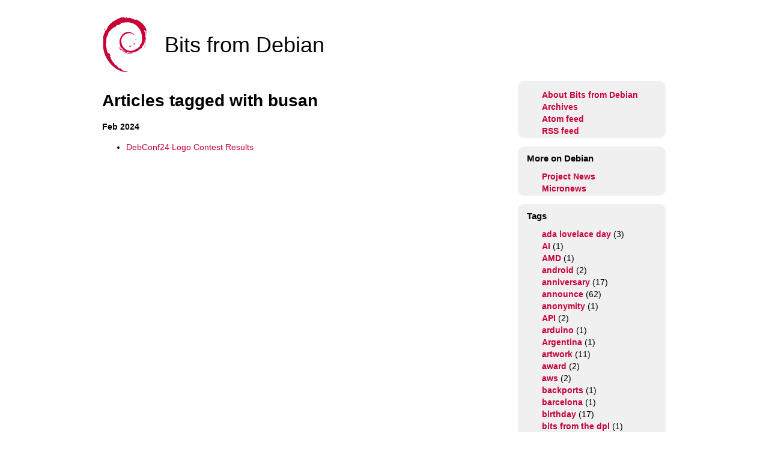

--- FILE ---
content_type: text/html
request_url: https://bits.debian.org/tag/busan.html
body_size: 2865
content:
<!DOCTYPE html>
<html lang="en">
<head>
    <meta charset="utf-8">
    <title>Bits from Debian - busan tag</title>
    <meta name="description" content="">
    <meta name="author" content="The Debian Project">
    <meta name="viewport" content="width=device-width, initial-scale=1.0">

    <meta name="twitter:card" content="summary">
    <meta name="twitter:site" content="@debian">
    <meta name="twitter:image" content="https://www.debian.org/logos/openlogo-100.png">
    <meta name="twitter:title" content="Bits from the Debian Project">
    <meta name="twitter:description" content="Debian is a free operating system (OS) for your computer. An operating system is the set of basic programs and utilities that make your computer run.">
    <meta property="og:type" content="article">
    <meta property="og:site_name" content="Debian Project">
    <meta property="og:image" content="https://www.debian.org/logos/openlogo-100.png">
    <meta property="og:locale" content="en">
    <meta property="og:url" content="https://bits.debian.org/">
    <meta property="og:title" content="Bits from the Debian Project">
    <meta property="og:description" content="Debian is a free operating system (OS) for your computer. An operating system is the set of basic programs and utilities that make your computer run.">
    <link rel="apple-touch-icon" href="/theme/images/openlogo-nd-75.png" type="image/png">
    <link rel="apple-touch-icon-precomposed" href="/theme/images/openlogo-nd-75.png" type="image/png">

    <!-- Styles -->
    <link href="https://bits.debian.org/theme/style.css" rel="stylesheet">

    <!-- Feed autodiscovery -->
    <link href="https://bits.debian.org/feeds/atom.xml" type="application/atom+xml" rel="alternate" title="Bits from Debian Atom Feed" />
    <link href="https://bits.debian.org/feeds/feed.rss" type="application/rss+xml" rel="alternate" title="Bits from Debian RSS Feed" />
</head>

<body>

<div id="wrapper">
    <div class="header">
        <a href="https://bits.debian.org"><img src="https://bits.debian.org/theme/images/openlogo-nd-75.png" alt="Bits from Debian"></a>
        <p>Bits from Debian</p>
    </div>

    <div id="content">
<h1>Articles tagged with busan</h1>

     <h4 class="date">Feb 2024</h4>
     <div class="post archives">
     <ul>
             <li><a href="https://bits.debian.org/2024/02/debconf24-logo-contest-results.html">DebConf24 Logo Contest Results</a></li>
     </ul>
     </div>

    </div>

    <div id="rightcolumn">

            <div class="lateral">
                <ul class="nav-list">


                <li><a href="https://bits.debian.org/pages/about.html">About Bits from Debian</a></li>

                <li><a href="https://bits.debian.org/archives.html">Archives</a>
                <li><a href="https://bits.debian.org/feeds/atom.xml" rel="alternate">Atom feed</a></li>
                <li><a href="https://bits.debian.org/feeds/feed.rss" rel="alternate">RSS feed</a></li>
                </ul>
            </div>


            <div class="lateral">
            <h1>More on Debian</h1>
                <ul class="nav-list">
                <li><a href="https://www.debian.org/News/">Project News</a></li>
                <li><a href="https://micronews.debian.org/">Micronews </a></li>
                </ul>
            </div>

            <div class="lateral">
            <h1>Tags</h1>
                <ul class="nav-list">
                  <li><a href="https://bits.debian.org/tag/ada-lovelace-day.html">ada lovelace day</a> (3)</li>
                  <li><a href="https://bits.debian.org/tag/ai.html">AI</a> (1)</li>
                  <li><a href="https://bits.debian.org/tag/amd.html">AMD</a> (1)</li>
                  <li><a href="https://bits.debian.org/tag/android.html">android</a> (2)</li>
                  <li><a href="https://bits.debian.org/tag/anniversary.html">anniversary</a> (17)</li>
                  <li><a href="https://bits.debian.org/tag/announce.html">announce</a> (62)</li>
                  <li><a href="https://bits.debian.org/tag/anonymity.html">anonymity</a> (1)</li>
                  <li><a href="https://bits.debian.org/tag/api.html">API</a> (2)</li>
                  <li><a href="https://bits.debian.org/tag/arduino.html">arduino</a> (1)</li>
                  <li><a href="https://bits.debian.org/tag/argentina.html">Argentina</a> (1)</li>
                  <li><a href="https://bits.debian.org/tag/artwork.html">artwork</a> (11)</li>
                  <li><a href="https://bits.debian.org/tag/award.html">award</a> (2)</li>
                  <li><a href="https://bits.debian.org/tag/aws.html">aws</a> (2)</li>
                  <li><a href="https://bits.debian.org/tag/backports.html">backports</a> (1)</li>
                  <li><a href="https://bits.debian.org/tag/barcelona.html">barcelona</a> (1)</li>
                  <li><a href="https://bits.debian.org/tag/birthday.html">birthday</a> (17)</li>
                  <li><a href="https://bits.debian.org/tag/bits-from-the-dpl.html">bits from the dpl</a> (1)</li>
                  <li><a href="https://bits.debian.org/tag/bookworm.html">bookworm</a> (2)</li>
                  <li><a href="https://bits.debian.org/tag/bug-squashing.html">bug squashing</a> (1)</li>
                  <li><a href="https://bits.debian.org/tag/bullseye.html">bullseye</a> (3)</li>
                  <li><a href="https://bits.debian.org/tag/busan.html">busan</a> (1)</li>
                  <li><a href="https://bits.debian.org/tag/buster.html">buster</a> (5)</li>
                  <li><a href="https://bits.debian.org/tag/caldav.html">Caldav</a> (1)</li>
                  <li><a href="https://bits.debian.org/tag/calendar.html">calendar</a> (1)</li>
                  <li><a href="https://bits.debian.org/tag/cambridge.html">Cambridge</a> (2)</li>
                  <li><a href="https://bits.debian.org/tag/cfp.html">cfp</a> (7)</li>
                  <li><a href="https://bits.debian.org/tag/cheese.html">cheese</a> (2)</li>
                  <li><a href="https://bits.debian.org/tag/clang.html">clang</a> (1)</li>
                  <li><a href="https://bits.debian.org/tag/cloud.html">cloud</a> (2)</li>
                  <li><a href="https://bits.debian.org/tag/code.html">code</a> (16)</li>
                  <li><a href="https://bits.debian.org/tag/code-revue.html">code revue</a> (1)</li>
                  <li><a href="https://bits.debian.org/tag/community.html">community</a> (4)</li>
                  <li><a href="https://bits.debian.org/tag/conferences.html">conferences</a> (1)</li>
                  <li><a href="https://bits.debian.org/tag/conservancy.html">conservancy</a> (1)</li>
                  <li><a href="https://bits.debian.org/tag/contests.html">contests</a> (1)</li>
                  <li><a href="https://bits.debian.org/tag/continuous-integration.html">continuous integration</a> (2)</li>
                  <li><a href="https://bits.debian.org/tag/contrib.html">contrib</a> (1)</li>
                  <li><a href="https://bits.debian.org/tag/contributing.html">contributing</a> (5)</li>
                  <li><a href="https://bits.debian.org/tag/contributors.html">contributors</a> (1)</li>
                  <li><a href="https://bits.debian.org/tag/covid19.html">covid19</a> (1)</li>
                  <li><a href="https://bits.debian.org/tag/debconf.html">debconf</a> (86)</li>
                  <li><a href="https://bits.debian.org/tag/debconf13.html">debconf13</a> (1)</li>
                  <li><a href="https://bits.debian.org/tag/debconf14.html">debconf14</a> (3)</li>
                  <li><a href="https://bits.debian.org/tag/debconf15.html">debconf15</a> (4)</li>
                  <li><a href="https://bits.debian.org/tag/debconf16.html">debconf16</a> (4)</li>
                  <li><a href="https://bits.debian.org/tag/debconf17.html">debconf17</a> (13)</li>
                  <li><a href="https://bits.debian.org/tag/debconf18.html">debconf18</a> (8)</li>
                  <li><a href="https://bits.debian.org/tag/debconf19.html">debconf19</a> (13)</li>
                  <li><a href="https://bits.debian.org/tag/debconf20.html">debconf20</a> (7)</li>
                  <li><a href="https://bits.debian.org/tag/debconf21.html">debconf21</a> (5)</li>
                  <li><a href="https://bits.debian.org/tag/debconf22.html">debconf22</a> (10)</li>
                  <li><a href="https://bits.debian.org/tag/debconf23.html">debconf23</a> (9)</li>
                  <li><a href="https://bits.debian.org/tag/debconf24.html">debconf24</a> (9)</li>
                  <li><a href="https://bits.debian.org/tag/debconf25.html">debconf25</a> (11)</li>
                  <li><a href="https://bits.debian.org/tag/debconf26.html">debconf26</a> (3)</li>
                  <li><a href="https://bits.debian.org/tag/debian.html">debian</a> (43)</li>
                  <li><a href="https://bits.debian.org/tag/debian-edu.html">debian edu</a> (1)</li>
                  <li><a href="https://bits.debian.org/tag/debian-meeting.html">debian-meeting</a> (2)</li>
                  <li><a href="https://bits.debian.org/tag/debian-women.html">debian women</a> (5)</li>
                  <li><a href="https://bits.debian.org/tag/debian20.html">debian20</a> (1)</li>
                  <li><a href="https://bits.debian.org/tag/debian25.html">debian25</a> (1)</li>
                  <li><a href="https://bits.debian.org/tag/debian30.html">debian30</a> (2)</li>
                  <li><a href="https://bits.debian.org/tag/debianday.html">DebianDay</a> (17)</li>
                  <li><a href="https://bits.debian.org/tag/debianevents.html">debianevents</a> (1)</li>
                  <li><a href="https://bits.debian.org/tag/dep.html">DEP</a> (1)</li>
                  <li><a href="https://bits.debian.org/tag/development.html">development</a> (17)</li>
                  <li><a href="https://bits.debian.org/tag/device.html">device</a> (1)</li>
                  <li><a href="https://bits.debian.org/tag/devices.html">devices</a> (1)</li>
                  <li><a href="https://bits.debian.org/tag/diversity.html">diversity</a> (19)</li>
                  <li><a href="https://bits.debian.org/tag/donation.html">donation</a> (6)</li>
                  <li><a href="https://bits.debian.org/tag/dpb.html">dpb</a> (1)</li>
                  <li><a href="https://bits.debian.org/tag/dpl.html">dpl</a> (40)</li>
                  <li><a href="https://bits.debian.org/tag/edf.html">edf</a> (1)</li>
                  <li><a href="https://bits.debian.org/tag/election.html">election</a> (6)</li>
                  <li><a href="https://bits.debian.org/tag/firefox.html">firefox</a> (1)</li>
                  <li><a href="https://bits.debian.org/tag/fonts.html">fonts</a> (2)</li>
                  <li><a href="https://bits.debian.org/tag/forums.html">forums</a> (1)</li>
                  <li><a href="https://bits.debian.org/tag/fosdem.html">fosdem</a> (1)</li>
                  <li><a href="https://bits.debian.org/tag/fpga.html">fpga</a> (1)</li>
                  <li><a href="https://bits.debian.org/tag/free-software.html">free software</a> (2)</li>
                  <li><a href="https://bits.debian.org/tag/freexian.html">freexian</a> (1)</li>
                  <li><a href="https://bits.debian.org/tag/fsfe.html">FSFE</a> (2)</li>
                  <li><a href="https://bits.debian.org/tag/ftpmaster.html">ftpmaster</a> (3)</li>
                  <li><a href="https://bits.debian.org/tag/funding.html">funding</a> (3)</li>
                  <li><a href="https://bits.debian.org/tag/fundraising.html">fundraising</a> (4)</li>
                  <li><a href="https://bits.debian.org/tag/gnome.html">gnome</a> (3)</li>
                  <li><a href="https://bits.debian.org/tag/google.html">google</a> (19)</li>
                  <li><a href="https://bits.debian.org/tag/gsoc.html">gsoc</a> (18)</li>
                  <li><a href="https://bits.debian.org/tag/help.html">help</a> (2)</li>
                  <li><a href="https://bits.debian.org/tag/hh2018.html">hh2018</a> (1)</li>
                  <li><a href="https://bits.debian.org/tag/history.html">history</a> (3)</li>
                  <li><a href="https://bits.debian.org/tag/hp.html">HP</a> (1)</li>
                  <li><a href="https://bits.debian.org/tag/hpe.html">HPE</a> (3)</li>
                  <li><a href="https://bits.debian.org/tag/hurd.html">hurd</a> (1)</li>
                  <li><a href="https://bits.debian.org/tag/i386.html">i386</a> (1)</li>
                  <li><a href="https://bits.debian.org/tag/ian-murdock.html">ian murdock</a> (1)</li>
                  <li><a href="https://bits.debian.org/tag/imagination.html">imagination</a> (1)</li>
                  <li><a href="https://bits.debian.org/tag/in-memoriam.html">in memoriam</a> (1)</li>
                  <li><a href="https://bits.debian.org/tag/infomaniak.html">infomaniak</a> (7)</li>
                  <li><a href="https://bits.debian.org/tag/infrastructure.html">infrastructure</a> (3)</li>
                  <li><a href="https://bits.debian.org/tag/installer.html">installer</a> (1)</li>
                  <li><a href="https://bits.debian.org/tag/interviews.html">interviews</a> (10)</li>
                  <li><a href="https://bits.debian.org/tag/irill.html">irill</a> (1)</li>
                  <li><a href="https://bits.debian.org/tag/itp.html">itp</a> (1)</li>
                  <li><a href="https://bits.debian.org/tag/jabber.html">jabber</a> (1)</li>
                  <li><a href="https://bits.debian.org/tag/jessie.html">jessie</a> (2)</li>
                  <li><a href="https://bits.debian.org/tag/kali.html">Kali</a> (1)</li>
                  <li><a href="https://bits.debian.org/tag/kernel.html">kernel</a> (1)</li>
                  <li><a href="https://bits.debian.org/tag/leader.html">leader</a> (5)</li>
                  <li><a href="https://bits.debian.org/tag/lenovo.html">lenovo</a> (4)</li>
                  <li><a href="https://bits.debian.org/tag/lintian.html">lintian</a> (1)</li>
                  <li><a href="https://bits.debian.org/tag/llm.html">LLM</a> (1)</li>
                  <li><a href="https://bits.debian.org/tag/logos.html">logos</a> (2)</li>
                  <li><a href="https://bits.debian.org/tag/lts.html">LTS</a> (1)</li>
                  <li><a href="https://bits.debian.org/tag/meetdds.html">meetDDs</a> (8)</li>
                  <li><a href="https://bits.debian.org/tag/mentoring.html">mentoring</a> (1)</li>
                  <li><a href="https://bits.debian.org/tag/minidebconf.html">minidebconf</a> (6)</li>
                  <li><a href="https://bits.debian.org/tag/mips.html">mips</a> (1)</li>
                  <li><a href="https://bits.debian.org/tag/mirrors.html">mirrors</a> (3)</li>
                  <li><a href="https://bits.debian.org/tag/mobile.html">mobile</a> (3)</li>
                  <li><a href="https://bits.debian.org/tag/network-stack.html">network stack</a> (1)</li>
                  <li><a href="https://bits.debian.org/tag/newcomers.html">newcomers</a> (1)</li>
                  <li><a href="https://bits.debian.org/tag/news.html">news</a> (1)</li>
                  <li><a href="https://bits.debian.org/tag/onion-services.html">onion services</a> (1)</li>
                  <li><a href="https://bits.debian.org/tag/open-oource-ai.html">open oource AI</a> (1)</li>
                  <li><a href="https://bits.debian.org/tag/openday.html">openday</a> (3)</li>
                  <li><a href="https://bits.debian.org/tag/openstreetmap.html">openstreetmap</a> (1)</li>
                  <li><a href="https://bits.debian.org/tag/opw.html">opw</a> (3)</li>
                  <li><a href="https://bits.debian.org/tag/osmocom.html">osmocom</a> (1)</li>
                  <li><a href="https://bits.debian.org/tag/outreach.html">outreach</a> (1)</li>
                  <li><a href="https://bits.debian.org/tag/outreachy.html">outreachy</a> (13)</li>
                  <li><a href="https://bits.debian.org/tag/packages.html">packages</a> (1)</li>
                  <li><a href="https://bits.debian.org/tag/packages-removing.html">packages removing</a> (1)</li>
                  <li><a href="https://bits.debian.org/tag/papercuts.html">papercuts</a> (1)</li>
                  <li><a href="https://bits.debian.org/tag/paris.html">paris</a> (1)</li>
                  <li><a href="https://bits.debian.org/tag/partners.html">partners</a> (1)</li>
                  <li><a href="https://bits.debian.org/tag/party.html">party</a> (2)</li>
                  <li><a href="https://bits.debian.org/tag/patent-trolls.html">patent trolls</a> (2)</li>
                  <li><a href="https://bits.debian.org/tag/peertube.html">peertube</a> (1)</li>
                  <li><a href="https://bits.debian.org/tag/perl.html">perl</a> (4)</li>
                  <li><a href="https://bits.debian.org/tag/pocketchip.html">pocketchip</a> (1)</li>
                  <li><a href="https://bits.debian.org/tag/postmortem.html">postmortem</a> (1)</li>
                  <li><a href="https://bits.debian.org/tag/privacy.html">privacy</a> (1)</li>
                  <li><a href="https://bits.debian.org/tag/programming.html">programming</a> (1)</li>
                  <li><a href="https://bits.debian.org/tag/programming-languages.html">programming languages</a> (1)</li>
                  <li><a href="https://bits.debian.org/tag/project.html">project</a> (80)</li>
                  <li><a href="https://bits.debian.org/tag/projects.html">projects</a> (16)</li>
                  <li><a href="https://bits.debian.org/tag/proxmox.html">proxmox</a> (3)</li>
                  <li><a href="https://bits.debian.org/tag/publicity.html">publicity</a> (1)</li>
                  <li><a href="https://bits.debian.org/tag/pyra.html">pyra</a> (1)</li>
                  <li><a href="https://bits.debian.org/tag/qa.html">qa</a> (3)</li>
                  <li><a href="https://bits.debian.org/tag/reproducible-builds.html">reproducible builds</a> (2)</li>
                  <li><a href="https://bits.debian.org/tag/resolutions.html">resolutions</a> (1)</li>
                  <li><a href="https://bits.debian.org/tag/roche.html">roche</a> (1)</li>
                  <li><a href="https://bits.debian.org/tag/rtc.html">rtc</a> (1)</li>
                  <li><a href="https://bits.debian.org/tag/ruby.html">ruby</a> (2)</li>
                  <li><a href="https://bits.debian.org/tag/salsa.html">salsa</a> (5)</li>
                  <li><a href="https://bits.debian.org/tag/savoir-faire-linux.html">Savoir-faire Linux</a> (1)</li>
                  <li><a href="https://bits.debian.org/tag/security.html">security</a> (2)</li>
                  <li><a href="https://bits.debian.org/tag/sfc.html">sfc</a> (1)</li>
                  <li><a href="https://bits.debian.org/tag/siemens.html">siemens</a> (1)</li>
                  <li><a href="https://bits.debian.org/tag/sip.html">sip</a> (1)</li>
                  <li><a href="https://bits.debian.org/tag/software.html">software</a> (16)</li>
                  <li><a href="https://bits.debian.org/tag/sources.html">sources</a> (2)</li>
                  <li><a href="https://bits.debian.org/tag/south-korea.html">south korea</a> (1)</li>
                  <li><a href="https://bits.debian.org/tag/spdx-tools.html">SPDX tools</a> (1)</li>
                  <li><a href="https://bits.debian.org/tag/sponsor.html">sponsor</a> (1)</li>
                  <li><a href="https://bits.debian.org/tag/sponsors.html">sponsors</a> (39)</li>
                  <li><a href="https://bits.debian.org/tag/sprint.html">sprint</a> (9)</li>
                  <li><a href="https://bits.debian.org/tag/squeeze.html">squeeze</a> (2)</li>
                  <li><a href="https://bits.debian.org/tag/sso.html">SSO</a> (1)</li>
                  <li><a href="https://bits.debian.org/tag/statement.html">statement</a> (2)</li>
                  <li><a href="https://bits.debian.org/tag/stretch.html">stretch</a> (4)</li>
                  <li><a href="https://bits.debian.org/tag/support.html">support</a> (1)</li>
                  <li><a href="https://bits.debian.org/tag/survey.html">survey</a> (1)</li>
                  <li><a href="https://bits.debian.org/tag/tag2upload.html">tag2upload</a> (1)</li>
                  <li><a href="https://bits.debian.org/tag/tails.html">tails</a> (1)</li>
                  <li><a href="https://bits.debian.org/tag/team.html">team</a> (1)</li>
                  <li><a href="https://bits.debian.org/tag/teams.html">teams</a> (4)</li>
                  <li><a href="https://bits.debian.org/tag/technical.html">technical</a> (4)</li>
                  <li><a href="https://bits.debian.org/tag/thefuture.html">thefuture</a> (1)</li>
                  <li><a href="https://bits.debian.org/tag/thunderbird.html">thunderbird</a> (1)</li>
                  <li><a href="https://bits.debian.org/tag/tiny-tasks.html">Tiny tasks</a> (3)</li>
                  <li><a href="https://bits.debian.org/tag/tools.html">tools</a> (1)</li>
                  <li><a href="https://bits.debian.org/tag/tor.html">tor</a> (1)</li>
                  <li><a href="https://bits.debian.org/tag/tor-network.html">tor network</a> (1)</li>
                  <li><a href="https://bits.debian.org/tag/trixie.html">trixie</a> (4)</li>
                  <li><a href="https://bits.debian.org/tag/typography.html">typography</a> (2)</li>
                  <li><a href="https://bits.debian.org/tag/users.html">users</a> (1)</li>
                  <li><a href="https://bits.debian.org/tag/usrmerge.html">usrmerge</a> (2)</li>
                  <li><a href="https://bits.debian.org/tag/viridien.html">viridien</a> (1)</li>
                  <li><a href="https://bits.debian.org/tag/vote.html">vote</a> (20)</li>
                  <li><a href="https://bits.debian.org/tag/web.html">web</a> (2)</li>
                  <li><a href="https://bits.debian.org/tag/wheezy.html">Wheezy</a> (4)</li>
                  <li><a href="https://bits.debian.org/tag/wind-river.html">wind river</a> (1)</li>
                  <li><a href="https://bits.debian.org/tag/wine.html">wine</a> (2)</li>
                  <li><a href="https://bits.debian.org/tag/women.html">women</a> (3)</li>
                  <li><a href="https://bits.debian.org/tag/xmpp.html">xmpp</a> (1)</li>
                  <li><a href="https://bits.debian.org/tag/xtwitter.html">X/Twitter</a> (1)</li>
                  <li><a href="https://bits.debian.org/tag/zerophone.html">zerophone</a> (1)</li>
                  <li><a href="https://bits.debian.org/tag/zfs.html">zfs</a> (1)</li>
                </ul>
            </div>

    </div>

    <div class="footer">
        <p><a href="https://bits.debian.org">Bits from Debian</a> is the official blog of <a href="https://www.debian.org">the Debian Project</a></p>
    </div>

</div>
</body>
</html>

--- FILE ---
content_type: text/css
request_url: https://bits.debian.org/theme/style.css
body_size: 380
content:
/* 2013-2022  Ana Guerrero Lopez <ana@debian.org> */

body {
    font-family: tahoma,verdana,sans-serif;
    /*font-family: Verdana, Arial, Helvetica, sans-serif;*/
    font-size: 14px;
    background-color: white;
    color: black;
}

p {
    padding: 10px;
}

a:link {
   color: #C70038;
   text-decoration: none
}

a:active {
   color: #000000;
   text-decoration: none
}

a:visited {
    color: #C70038;
	text-decoration: none
}

a:hover {
    color: #FF0000;
	text-decoration: underline
}


#wrapper {
    margin: 0 auto;
}

.header {
    float: left;
    height: 125px;
}

/* This is for having "Bits from Debian" more aligned to the center */
.header p {
    font-size: 36px;
    margin-left: 2.5cm;
}

.header img {
    float: left;
    margin-top: 20px;
}

#content {
    float: left;
}

#rightcolumn {
    background: #fff;
    float: left;
}

.footer {
    height: 30px;
    text-align:center;
    clear: both;
}

.article h1 {
    color: #C70038;
}

.lateral {
    background-color: #F0F0F0;
    padding-top: 1px;
    margin: 2px;
    -webkit-border-radius: 10px;
    border-top-left-radius: 10px;
    border-top-right-radius: 10px;
    border-bottom-right-radius: 10px;
    border-bottom-left-radius: 10px;
}

.lateral h1 {
    font-size: 15px;
	padding-left: 1em;
	padding-top: 0em;
}

.nav-list {
       list-style-type: none;
}

.nav-list ul {
    margin: 0 auto;
}

.nav-list a:link,
.nav-list a:visited {
    color: #C70038;
    display: inline-block;
     height: 20px;
     text-decoration: none;
     font-weight: 550;
}

.nav-list a:hover,
.nav-list a:active,
.nav-list .active a:link,
.nav-list .active a:visited {
    background: #C70038;
    color: #FFFFFF;
    text-shadow: none !important;
}


/* prevent horizontal scrolling in small viewports */
div#content, img {
	max-width: 100%;
}
div.highlight {
	overflow-x: auto;
}

/* prevent horizontal "scrolling" in too big viewports */
@media screen and (min-width: 940px) {
    #wrapper {
        width: 940px;
    }

    .header {
        width: 940px;
    }

    #content {
        width: 690px;
    }

    #rightcolumn {
        width: 250px;
    }

    .footer {
        width: 940px;
    }
}
